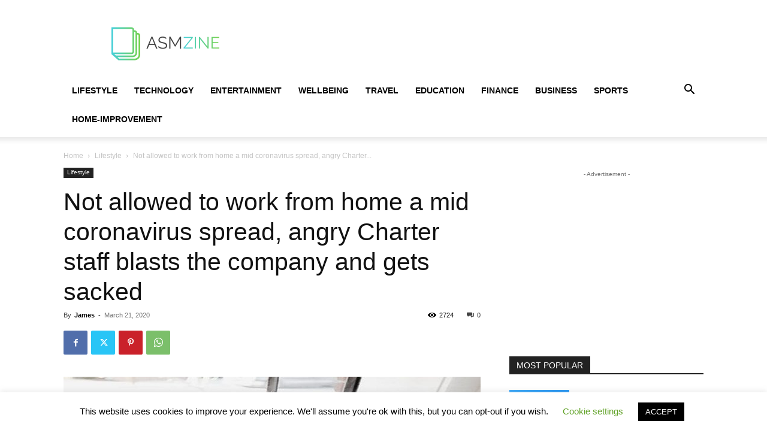

--- FILE ---
content_type: text/html; charset=utf-8
request_url: https://www.google.com/recaptcha/api2/aframe
body_size: 264
content:
<!DOCTYPE HTML><html><head><meta http-equiv="content-type" content="text/html; charset=UTF-8"></head><body><script nonce="tbappXBiw4fgPnPq7sg-6A">/** Anti-fraud and anti-abuse applications only. See google.com/recaptcha */ try{var clients={'sodar':'https://pagead2.googlesyndication.com/pagead/sodar?'};window.addEventListener("message",function(a){try{if(a.source===window.parent){var b=JSON.parse(a.data);var c=clients[b['id']];if(c){var d=document.createElement('img');d.src=c+b['params']+'&rc='+(localStorage.getItem("rc::a")?sessionStorage.getItem("rc::b"):"");window.document.body.appendChild(d);sessionStorage.setItem("rc::e",parseInt(sessionStorage.getItem("rc::e")||0)+1);localStorage.setItem("rc::h",'1769988818232');}}}catch(b){}});window.parent.postMessage("_grecaptcha_ready", "*");}catch(b){}</script></body></html>